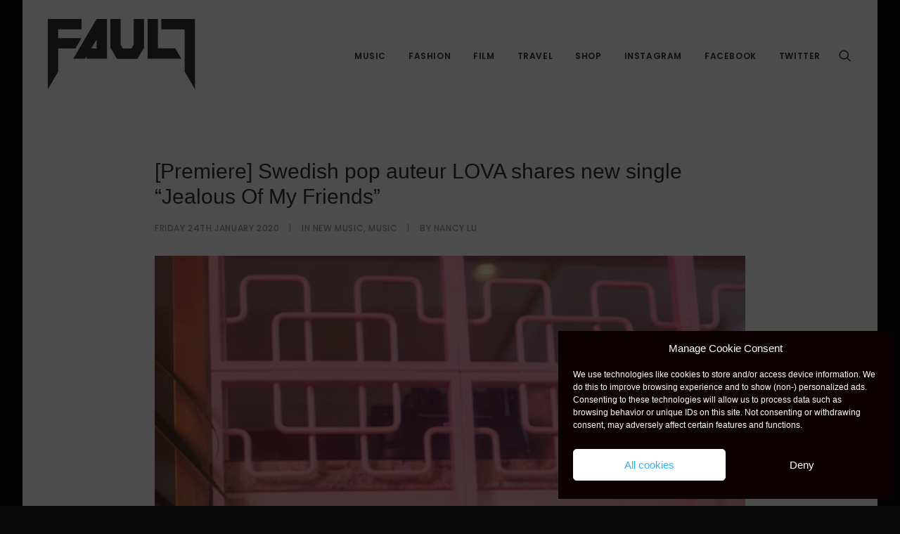

--- FILE ---
content_type: text/html; charset=utf-8
request_url: https://www.google.com/recaptcha/api2/aframe
body_size: 267
content:
<!DOCTYPE HTML><html><head><meta http-equiv="content-type" content="text/html; charset=UTF-8"></head><body><script nonce="n-NU0_xy7uWo4JZ76fQUrg">/** Anti-fraud and anti-abuse applications only. See google.com/recaptcha */ try{var clients={'sodar':'https://pagead2.googlesyndication.com/pagead/sodar?'};window.addEventListener("message",function(a){try{if(a.source===window.parent){var b=JSON.parse(a.data);var c=clients[b['id']];if(c){var d=document.createElement('img');d.src=c+b['params']+'&rc='+(localStorage.getItem("rc::a")?sessionStorage.getItem("rc::b"):"");window.document.body.appendChild(d);sessionStorage.setItem("rc::e",parseInt(sessionStorage.getItem("rc::e")||0)+1);localStorage.setItem("rc::h",'1768842796572');}}}catch(b){}});window.parent.postMessage("_grecaptcha_ready", "*");}catch(b){}</script></body></html>